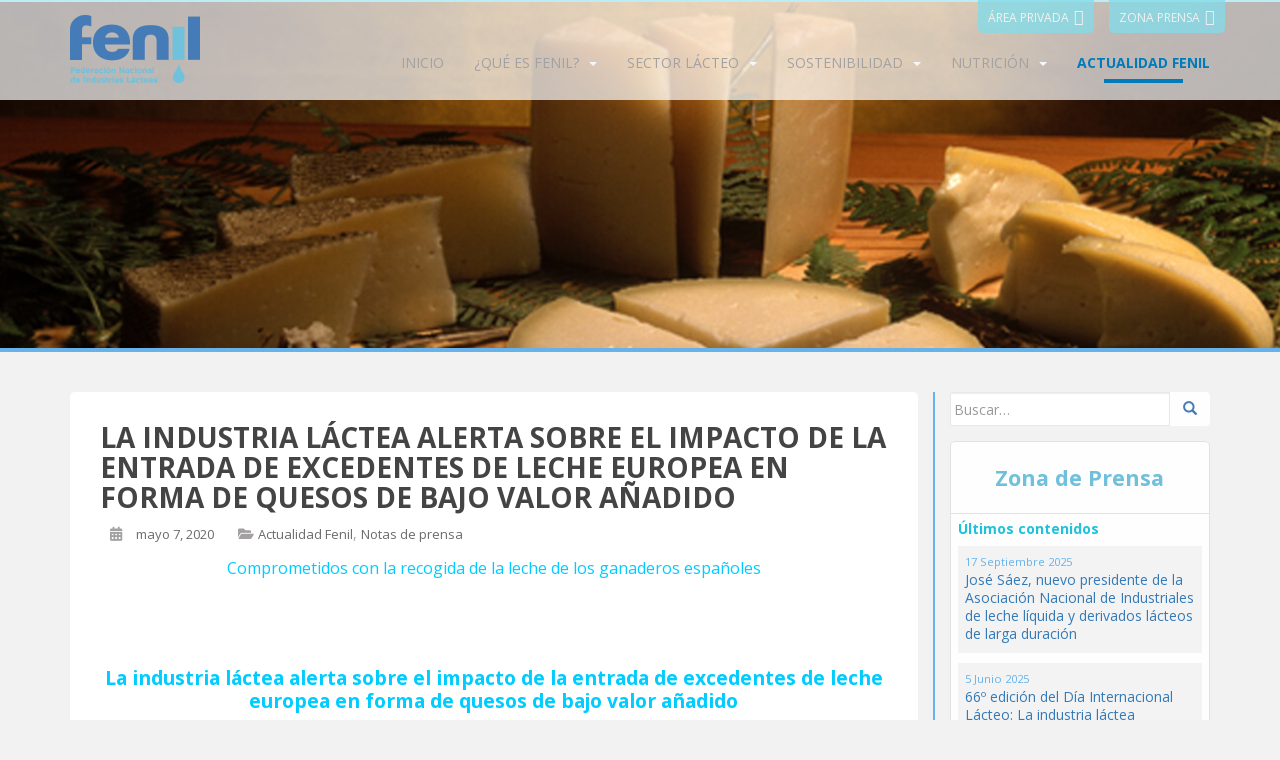

--- FILE ---
content_type: text/css
request_url: https://fenil.org/wp-content/themes/fenil/style.css?ver=2.4.2
body_size: 5157
content:
/*
Theme Name: Fenil
Theme URI: https://wordpress.org/themes/sparkling/
Description: Fenil Bootstrap theme
Author: Julio de los Perales
Template: sparkling
Version: 1
*/

@import url("../sparkling/style.css");

body{color: #A3A1A1;}
.h1, .h2, .h3, .h4, .h5, .h6, h1, h2, h3, h4, h5, h6 {font-family: 'Open Sans', serif}

a {
    color: #337AB7;
    text-decoration: none;
    transition: all 0.3s ease 0s;
}

#image-navigation .nav-previous a,
#image-navigation .nav-next a{
  padding: 5px 20px;
  border: 1px solid #E8E8E8;
  border-radius: 4px;
  display: block;
}
#image-navigation .nav-previous a:hover,
#image-navigation .nav-next a:hover{
  background-color: #337ab7;
  color: #fff;
}

#secondary .widget a {
    color: #337AB7;
}
/* COLORS */
.turquoise{color: #86DBE9;}
.blue{color: #017BB9}
.blue-hl{color: #1FC1DD;}
.grey{color: #A3A1A1;}
.grey-hl{color: #4A4C4C;}
.grey-bg{color: #f2f2f2;}
.grey-footer{color: #999}
.grey-footer-hover{color: #6C6C6C}
.position-relative{position: relative}
/* TOP */
#masthead{border-top: 2px solid #1FC1DD;}

#top_container{ background-color: rgba(255,255,255, 0.7); min-height: 100px;width: 100%;}
#top_container{ position: absolute; top: 0; z-index: 99; display: block; overflow: hidden;}
/*.logged-in #top_container{background-color: rgba(31,193,221, 0.7);}*/

.navbar.navbar-default { background-color: transparent;}
#logo{ margin: 15px 0;}

/* MENU */
.navbar-default .navbar-nav > li > a {color: #A3A1A1; font-size: 14px; transition: color 0.1s; padding-bottom: 0px;}
.navbar-default .navbar-nav > .active > a { font-weight: bold;}
.navbar-default .navbar-nav > .active > a, .navbar-default .navbar-nav > .active > a:hover, .navbar-default .navbar-nav > .active > a:focus, .navbar-default .navbar-nav > li > a:hover, .navbar-default .navbar-nav > li > a:focus, .navbar-default .navbar-nav > .open > a, .navbar-default .navbar-nav > .open > a:hover, .navbar-default .navbar-nav > .open > a:focus {color: #017BB9;}
.current-post-ancestor > a, .current-menu-ancestor > a, .current-menu-parent > a{font-weight: bold; color: #017BB9!important;}

.navbar-default a .caret{display: none;}




.submenu{ position: absolute; top: 100px; width: 100%; line-height: 50px; background-color: rgba(1,123,185, 0.8); display: block; z-index: 100; display:none;}
.submenu ul{ text-align: center;}
.submenu li{display: inline-block; list-style: none; padding: 0 10px; }
.submenu li.active a{color: #86DBE9!important;}


/* category filter */
.category_filter{width: 100%; line-height: 50px; background-color: rgba(1,123,185, 0.8); display: block!important; z-index: 100;}
.category_filter ul{ text-align: center;}
.category_filter li{display: inline-block; list-style: none; margin: 0 10px;  line-height: 1em}
.category_filter li a{ line-height: 1em; background-color: #fefefe; -webkit-border-radius: 5px; -moz-border-radius: 5px; border-radius: 5px; padding: 5px 0; padding-right: 10px; font-size: 0.85em;}
.category_filter li a:before{content:'--'; 
                             background-color: transparent; 
                             color: transparent;
                             -webkit-border-top-left-radius: 5px;
                             -webkit-border-bottom-left-radius: 5px;
                             -moz-border-radius-topleft: 5px;
                             -moz-border-radius-bottomleft: 5px;
                             border-top-left-radius: 5px;
                             border-bottom-left-radius: 5px;
                             width: 10px;
                             margin-right: 10px;
                             padding: 5px 0;
}

.category_filter p{text-align: right; color: #fefefe;}

/* HOME SLIDER */
#home-slider .flex-control-nav{ bottom: 0; z-index: 99;}
#home-slider .flex-control-paging{background-color: rgba(31,193,221, 0.7); padding: 10px 0!important;}
#home-slider .flex-control-paging li a {
    width: 14px;
    height: 24px;
    background: url('../../../wp-includes/images/fenil/white_drop.png') 0 0 transparent no-repeat;
    box-shadow: none;
    -webkit-border-radius: 0!important;
    -moz-border-radius: 0!important;
    -o-border-radius: 0!important;
    border-radius: 0!important;
}
#home-slider .flex-control-paging li a.flex-active {background: url('../../../wp-includes/images/fenil/white_drop_current.png') 0 0 transparent no-repeat;}

/* LOGIN */
.fenil-login-form form#login{
    background-color: #2AC5E1;
    display: none;
    font-family: Arial,Helvetica,sans-serif;
    font-size: 11px;
    position: fixed;
    width: 100%;
    z-index: 999;
}
.fenil-login-form fieldset{ width: 90%; max-width: 800px; margin: 0 auto; padding: 2em;}

.fenil-login-form form#login input{
    float: left;
    max-width: 33%;
    margin-left: 1.1em;
    margin-top: 10px;
    border-radius: 3px 3px 3px 3px;
    padding: 20px;
    text-align: center;
    background-color: #53D0E4;
    border: 0;
    color: #fefefe;
    font-size: 1.3em;
}

.fenil-login-form form#login input#username:focus,
.fenil-login-form form#login input#password:focus{ background-color: #22B7D8;}
.fenil-login-form form#login input.submit_button{ background-color: #22B7D8;}   
.fenil-login-form form#login a{ text-decoration: none; float: left; margin-left: 20px;}
.fenil-login-form form#login a.close{ position: absolute;right: 15px; top: 15px; font-size: 3em;}
/*.fenil-login-form form#login a.lost{color: #B4B2B2; float: left; margin: 10px 0 0 0;}*/
.fenil-login-form form#login a.lost {  bottom: 0; color: #fefefe; margin: 20px 0 0 20px;  position: absolute;  top: 50%; text-decoration: underline;}
.fenil-login-form form#login p.status{text-align: center; color: #000; display: none; font-size: 1.2em;}

.fenil-login-form a.login_button{
    font-family: Arial, Helvetica, sans-serif;
    padding: 5px 7px 5px 7px;
    background-color: #FFF;
    border-radius: 3px;
    border: 1px solid #DCDCDC;
    color: #333;
    text-decoration: none;
    font-size: 11px;
}

.fenil-login-form .login_overlay{
    height: 100%;
    width: 100%;
    background-color: #F6F6F6;
    opacity: 0.9;
    position: fixed;
    z-index: 998;
}

/* FORM */
.btn-default{
    background-color: #53d0e4;    
    border-color: #53d0e4;    
    /*transition: none!important;*/
}
.btn-default:hover{
    background-color: #4271b5;    
    border-color: #4271b5;
}

.wpcf7-form-control.btn-default{float: right;}
aside .wpcf7-form-control.btn-default{float: none; margin: 0 auto; display: block; width: 90%;}
aside input[type=text].wpcf7-form-control { background-color: #f2f2f2;}
aside input[type=email].wpcf7-form-control { background-color: #f2f2f2;}
aside textarea.wpcf7-form-control { background-color: #f2f2f2;}
aside .wpcf7-form p{ font-size: 1.1em!important; color: #70C0DC!important; text-transform: none!important;}

/* INTRANET */
.intranet{color: #fefefe; text-transform: uppercase; }
.intranet.mobile{overflow: hidden;}
.intranet li{
    float: left; 
    list-style: none;
    padding: 5px 10px;
    background-color: #86DBE9;
    -ms-filter: "progid:DXImageTransform.Microsoft.Alpha(Opacity=80)";
    filter: alpha(opacity=80);
    -moz-opacity: 0.8;
    -khtml-opacity: 0.8;
    opacity: 0.8;
}

.intranet li a{ font-size: 12px; color: #fefefe; transition: color 0.2s; line-height: 16px;}
.intranet li a:hover, .intranet li a:active, .intranet li a:focus{ color: #017BB9;}
.intranet li a:after{font-size: 16px; font-family: fontawesome; padding-left:5px}
.intranet li a.privada:after{ content: "\f023";}
.intranet li a.prensa:after{content: "\f0ac";}

.fenil-logged{text-transform: capitalize;}
.fenil-logout:after{font-family: fontawesome; content: "\f007";}


/* HOME CONTENT */
.no-padding .container-fluid{padding: 0!important;}
.row-home .col-md-4, .row-home .col-md-4, .row-home .col-xs-12 {margin-bottom: 2em;}

.dest-sostenibilidad{background: url(../../uploads/img/dest_sostenibilidad.png) center center; background-size: cover; height: 150px}
.dest-mision{background: url(../../uploads/img/dest_mision.jpg) center center; background-size: cover; height: 150px}
.dest-nutricion{background: url(../../uploads/img/dest_nutricion.jpg) center center; background-size: cover; height: 210px}
.dest-entrevista{width: 95%;}
.dest-entrevista img{webkit-border-radius: 5px; -moz-border-radius: 5px; border-radius: 5px;}
.separator{border-top: 1px solid #e2e2e2; padding-top: 1.5em;}



h1{ color: #0D71B7; text-transform: uppercase; font-size: 1.28em; }
h2{ color: #017BB9; text-transform: uppercase; font-size: 1.28em; font-weight: lighter; line-height: 4em; text-align: center;}
h2.entry-title {color: #fefefe;text-transform: uppercase; font-size: 1.1em; font-weight: lighter; line-height: 2.2em; text-align: center;}
.hl-fenil{border: 0px solid #E3E3E3; background-color: #fefefe; webkit-border-radius: 5px; -moz-border-radius: 5px; border-radius: 5px;}
.hl-fenil h2{ font-size: 1.3em; line-height: 2em; margin: 0!important;}
.hl-intro{padding: 1em; cursor: pointer;}
.hl-intro h3{font-size: 1.3em; color: #1fc2de; font-weight: lighter; text-transform: none!important; ;}
.dest-sostenibilidad + .hl-intro h3{height: 2em;}
.dest-mision + .hl-intro h3{height: 2em;}
.hl-intro p{color: #4b4d4d;}
.taxonomy-description{color: #4A4C4C!important}


/* STATIC PAGE */
.main-content-area.contact-page{ margin: 0!important; padding: 0!important;}
.main-content-area.contact-page .entry-title{visibility: hidden; display: none;}
.main-content-area.contact-page .entry-content, .page-contacto{margin-bottom: 40px;}
.main-content-area.contact-page .entry-content h1, .page-contacto h1{ margin-top: 40px;}
.main-content-area.contact-page .entry-content p, .page-contacto p{ margin: 20px; max-width: 200px; margin: 0 auto; display: block; font-size: 1.2em; color: #017BB9; text-align: center;}
.main-content-area.contact-page .entry-content a, .page-contacto a{ margin: 20px; max-width: 200px; margin: 0 auto; display: block; font-size: 1.2em; color: #017BB9; text-align: center;}
.main-content-area.contact-page .entry-content address, .page-contacto address{margin: 20px; max-width: 200px; margin: 0 auto; display: block; font-size: 1.2em; color: #017BB9; text-align: center; font-size: 1.2em; color: #017BB9}
.icon-contacto{margin-bottom: 20px; margin-top: 20px;}


.hl-content-img{border-bottom: 4px solid #67B3E9; background-size: cover; min-height: 350px}
.hl-content-img.img_fenil{ background-image: url(../../uploads/img/que_es_fenil.jpg)}
.hl-content-img.img_fenil.mini{ background-image: url(../../uploads/img/que_es_fenil-mini.jpg)}

.hl-content-img.img_sector_lacteo{ background-image: url(../../uploads/img/sector_lacteo.jpg)}
.hl-content-img.img_sector_lacteo.mini{ background-image: url(../../uploads/img/sector_lacteo-mini.jpg)}

.hl-content-img.img_sostenibilidad{ background-image: url(../../uploads/img/sostenibilidad.jpg)}
.hl-content-img.img_sostenibilidad.mini{ background-image: url(../../uploads/img/sostenibilidad-mini.jpg)}

.hl-content-img.img_nutricion{ background-image: url(../../uploads/img/nutricion.jpg)}
.hl-content-img.img_nutricion.mini{ background-image: url(../../uploads/img/nutricion-mini.jpg)}

.hl-content-img.img_actualidad{ background-image: url(../../uploads/img/actualidad.jpg)}
.hl-content-img.img_actualidad.mini{ background-image: url(../../uploads/img/actualidad-mini.jpg)}

.hl-content-img.img_legal{ background-image: url(../../uploads/img/legal.jpg)}
.hl-content-img.img_legal.mini{ background-image: url(../../uploads/img/legal-mini.jpg)}

.hl-content-img.img_prensa{ background-image: url(../../uploads/img/prensa.jpg)}
.hl-content-img.img_prensa.mini{ background-image: url(../../uploads/img/prensa-mini.jpg)}

.hl-content-img.img_privada{ background-image: url(../../uploads/img/privada.jpg)}
.hl-content-img.img_privada.mini{ background-image: url(../../uploads/img/privada-mini.jpg)}

/* CATEGORY */
.paging-navigation a:hover {background-color: #67B3E9;}
.fenil_intro{ cursor: pointer;   
}
.fenil_intro h2{line-height: 1.2em;}
.fenil_intro h3{line-height: 1.28em;     color: #017BB9;
                text-transform: uppercase;
                font-size: 1.28em;
                font-weight: lighter;
                text-align: left;
}


/* FOOTER */
#prefooter{padding: 1% 0;}
#footer-area {background-color: transparent;}
#footer-area a { color: #999;}
#footer-area a:hover { color: #6C6C6C;}

#footer-sharer{background-color: #4271B5; border-top: 4px solid #67B3E9; padding: 20px 0}
#footer-sharer .twitter-follow-button{margin-left: 5%;}
#footer-sharer .newsletter-signin a{float: none;color: #B5D3E9; background-color: transparent; border: 2px solid #63B4EE; transition: all 1s ease-in-out; -webkit-transition: all 1s ease-in-out; -o-transition: all 1s ease-in-out; -moz-transition: all 1s ease-in-out; padding: 10px; -webkit-border-radius: 5px; border-radius: 5px;}
#footer-sharer .newsletter-signin a:hover{background-color: #63B4EE; color: #fefefe} 
#footer-sharer .newsletter-signin a{margin-top: 2%; display: none}

#colophon{background-color: #f2f2f2; border-top: 0; color: #6C6C6C; font-size: 0.85em;}
#colophon li{border-left: 1px solid #0D71B7; border-bottom: none!important; line-height: 1.5em;}
#colophon li:first-child{border-left: none!important;}
#colophon li a{text-transform: none; padding: 0px 10px; background-color: transparent; }
.copyright{font-size: 0.85em; line-height: 1.5em; margin-top: 0;}
#colophon .hidden-md li{margin-bottom: 5%;}
.scroll-to-top{background-color: #000040;}
.scroll-to-top:hover { background: #363636;}


/* POST */
.post-inner-content {
    padding: 0px!important;
    background-color: #fff;
    border: 0!important;

    -webkit-border-radius: 5px;
    -moz-border-radius: 5px;
    -o-border-radius: 5px;
    border-radius: 5px;
}
.single-post .post-inner-content { padding: 30px!important;}

.post-inner-content .entry-header{ margin-bottom: 0;}   
.post-inner-content .entry-title{ padding-left: 5px;padding-right: 5px; margin-bottom: 0;}   
.post-inner-content .entry-title{ 
    -webkit-border-top-left-radius: 5px;
    -webkit-border-top-right-radius: 5px;
    -moz-border-radius-topleft: 5px;
    -moz-border-radius-topright: 5px;
    border-top-left-radius: 5px;
    border-top-right-radius: 5px;
}   
.post-inner-content .entry-title a{color: #fefefe;}  
.post-inner-content .entry-title a:hover{color: #fefefe;}  

.post-inner-content .entry-meta{ padding: 10px; margin-bottom: 0;}   
.post-inner-content .entry-meta .posted-on a{ padding: 10px; text-align: center;}   
.post-inner-content .entry-content{margin-top: 0; padding: 1em;}




/* SINGLE POST */
.post-title-top{font-size: 1.25em; color: #0D71B7; font-weight: lighter;}
.single-post .post-navigation{display: none;}
.single-post .entry-title {padding: 0!important;}
.single-post .post-inner-content { padding: 30px!important;}
.single-post .entry-content h2 {font-size: 1.4em; color: #1FC1DD; line-height: 1.3em; text-transform: none; text-align: left;}

.single-post .entry-content h3 {font-size: 1.2em; color: #1FC1DD; line-height: 1.2em; text-transform: none; text-align: left; font-weight: lighter;}
.single-post .entry-content p+h3 {padding-top: 1.4em;}
.single-post .entry-content ul+h3 {padding-top: 1.4em;}
.single-post .entry-content{font-size: 1.15em; color: #4A4C4C; padding: 0;}
.single-post .entry-content strong{font-weight: bold;}
.single-post .entry-content a{color: #4A4C4C}
.single-post .entry-content blockquote{width: 80%; display: block; margin: 0 auto;}

.single-post .img-center{margin: 2em auto; display: block;}
.single-post ol>li+li{margin-top: 1.5em;}

.asociaciones li{list-style: none;}
.asociaciones li a:hover{text-decoration: underline;}


/* PAGE */
.page-title-top{font-size: 1.25em; color: #0D71B7; font-weight: lighter;}
.page .post-navigation{display: none;}
.page .entry-title {padding: 0!important;}
.page .post-inner-content { padding: 30px!important;}
.page .entry-content h2 {font-size: 1.4em; color: #1FC1DD; line-height: 1.3em; text-transform: none; text-align: left;}
.page .entry-content h3 {font-size: 1.2em; color: #1FC1DD; line-height: 1.2em; text-transform: none; text-align: left; font-weight: lighter;}
.page .entry-content p+h3 {padding-top: 1.4em;}
.page .entry-content ul+h3 {padding-top: 1.4em;}
.page .entry-content{font-size: 1.15em; color: #4A4C4C; padding: 0;}
.page .entry-content strong{font-weight: bold;}
.page .entry-content a{color: #4A4C4C}
.page .entry-content blockquote{width: 80%; display: block; margin: 0 auto;}
.page .img-center{margin: 2em auto; display: block;}
.page ol>li+li{margin-top: 1.5em;}



/* SEARCH */
.search .post-inner-content { padding: 30px!important;}
.search .posted-on{display: none;}

/* 404 */
.error404 .post-inner-content { padding: 30px!important;}
.error404 .posted-on{display: none;}



/* SIDEBA2R */
.well{background-color: transparent; padding: 0px; box-shadow: none; border: none;}
.widget_search .btn{background-color: #fefefe; border: 1px solid transparent}
.widget_search .btn:hover{background-color: #fefefe; border: 1px solid transparent}
.widget_search .glyphicon-search{color: #467BB6}


#secondary .widget {margin-bottom: 1.1em;}
.widget_text{background-color: #fefefe; border: 1px solid #E2E2E2; -webkit-border-radius: 5px; -moz-border-radius: 5px;border-radius: 5px; }
.widget_text h3.widget-title{font-size: 1.55em!important; padding:1.1em ; border-bottom: 1px solid #e2e2e2; text-align: center; color: #70C0DC!important; margin-bottom: 0!important; text-transform: none!important;}

.sidebar-enlaces{padding: 2em 1em;}
.widget .sidebar-enlaces li{list-style: disc; list-style-position: inside; color: #457BB6; border-bottom: none;}
.widget .sidebar-enlaces li a{font-weight: bold!important; }
.widget .sidebar-enlaces li span{color: #4A4C4C!important}

.sidebar-prensa{color: #4c4c4d; padding: 0.5em; padding-bottom: 2em}
.sidebar-prensa h5{color: #1FC1DD; margin-top: 0;}
.sidebar-prensa span{color: #67B3E9; font-size: 0.8em; display: block; overflow: hidden; clear: both;}
.sidebar-prensa li{border-bottom: none!important; background-color: #F3F3F3; padding: 0.5em; margin-bottom: 0.5em;}

.sidebar-privada{color: #4c4c4d; padding: 0.5em; padding-bottom: 2em}
.sidebar-privada h5{color: #1FC1DD; margin-top: 0; background-color: #F3F3F3; padding: 0.5em 0; text-align: center;}
.sidebar-privada li{border-bottom: none!important; padding: 0.5em; margin-bottom: 0.5em; list-style: decimal!important; margin-left: 20px;}

/* BREADCRUMB */
.breadcrumb{color: #0D71B7; padding: 0;}
.breadcrumb a{color: #1FC1DD; text-decoration: underline;}
.breadcrumb .removed_link a{ text-decoration: none;}

.wsp-posts-list a{}

.download-link.custom{}
.download-link.pdf:before{ content: url(../../uploads/img/pdf_icon_40.png);}
.download-link.zip:before{ content: url(../../uploads/img/zip_icon_40.png);}
.download-link.doc:before{ content: url(../../uploads/img/doc_icon_40.png);}
.download-link.xls:before{ content: url(../../uploads/img/xls_icon_40.png);}
.download-link.ppt:before{ content: url(../../uploads/img/ppt_icon_40.png);}
.download-link span{padding-left: 10px;}


/* CONTACTO */
.contacto-icon{
    width: 89px;
    height: auto;
    display: block; 
    margin: 0 auto;
}

@keyframes circle {
    from {transform: rotateY(0deg)}
    to {transform: rotateY(90deg)}
}

@media (max-width: 767px){

    #logo{margin-left: 15px;}
    /* HAMBURGUER - CLOSE */
    .navbar-toggle{margin-top: 20px; border: none;}
    .navbar-toggle, .navbar-toggle:hover,.navbar-toggle:active, .navbar-toggle:focus{outline: 0!important; box-shadow: none!important;-moz-box-shadow:  none!important; -webkit-box-shadow: none!important}
    .navbar-toggle .icon-bar { width: 33px; height: 4px; border-radius: 7px; background-color: #1FC1DD!important;}
    .navbar-toggle.opened .icon-bar{visibility: hidden;}
    .navbar-collapse{padding: 0;}


    .navbar-toggle.opened:before{transition: all ease-in-out 0.2s;}
    .navbar-toggle.opened:before{
        font-family: fontawesome;
        content: "\f00d";
        color: #1FC1DD!important;
        font-size: 40px;
        position: absolute;
        top: -10px;
        left: 10px;
    }

    /* LOGIN */
    .fenil-login-form form#login input{  clear: both;  max-width: 90%;}
    .fenil-login-form form#login a.lost {  bottom: 1em; color: #fefefe; margin: 80px 0 0 20px;  position: absolute;  right: 50%; top: 50%; transform: translate(0px, -50%);}

    /* MENU */
    .site-navigation-inner{padding: 0!important}
    .navbar-collapse{background-color: #015E9F; }
    .nav.navbar-nav {margin-top: 0;}
    .navbar-default a .caret{display: inline-block;}

    .fenil{ clear: both; padding: 15px; width: 90%;}
    #menu-menu-principal .current-menu-item a{font-size: 1.5em;}
    #menu-menu-principal a{color: #fefefe; font-weight: bold;}

    .submenu li a{color: #fefefe;}
    .submenu li a:hover, .submenu li a:focus, .submenu li a:active{ color: #86DBE9;}
    .submenu li.current-menu-item a{color: #86DBE9;}
    
    .dropdown-menu > li > a:hover, .dropdown-menu > li > a:focus, .navbar-default .navbar-nav .open .dropdown-menu > li > a:hover, .navbar-default .navbar-nav .open .dropdown-menu > li > a:focus {
        background-color: #017BB9;
        /*color: #017BB9!important;;*/
    }


    .intranet.desktop{display:none;}
    .intranet ul{padding: 0; margin-bottom: 0;}
    .intranet li{width: 49%}
    .intranet li:first-child{text-align: center; margin-right: 2%; -webkit-border-bottom-right-radius: 5px; -moz-border-radius-bottomright: 5px; border-bottom-right-radius: 5px;}
    .intranet li:nth-child(2){text-align: center;-webkit-border-bottom-left-radius: 5px; -moz-border-radius-bottomleft: 5px; border-bottom-left-radius: 5px;}


    .close_menu{display: block; font-family: fontawesome; color: #fefefe!important; font-size: 40px; text-align: center; cursor: pointer;}
    .close_menu i:hover{
        -webkit-transform: rotate(90deg); 
        -moz-transform: rotate(90deg);  
        -o-transform: rotate(90deg);
        filter: progid:DXImageTransform.Microsoft.BasicImage(rotation=5); 
        -ms-transform:rotate(90deg);
        transition: transform 0.3s;
    }


    /* FOOTER */
    .newsletter-signin{margin-top: 40px; text-align: center;}

        .navbar-default .navbar-nav .open .dropdown-menu>.active>a,
  .navbar-default .navbar-nav .open .dropdown-menu>.active>a:focus,
  .navbar-default .navbar-nav .open .dropdown-menu>.active>a:hover {
    color: #fff;
    background-color: #337ab7;
  }

}

@media (min-width: 768px){
    /* MENU */
    .nav.navbar-nav { position: absolute; right: 0; bottom: 0;}
    .navbar-default .navbar-nav > .active > a::before {
        -webkit-transform: scale3d(1, 1, 1);
        transform: scale3d(1, 1, 1);
        -webkit-transition-timing-function: cubic-bezier(0.4, 0, 0.2, 1);
        transition-timing-function: cubic-bezier(0.4, 0, 0.2, 1);
        -webkit-transition-duration: 0.3s;
        transition-duration: 0.3s;
    }

    .dropdown-menu {
        width: 100%;
        background-color: rgba(1,123,185,0.8);
    }
    #menu-menu-principal .dropdown-menu{display:none!important;}

    .navbar-default #menu-menu-principal.navbar-nav > .active > a:before,
    #menu-menu-principal .current-post-ancestor > a:before,#menu-menu-principal .current-menu-ancestor > a:before,#menu-menu-principal .current-menu-parent > a:before{
        content: ' ';
        position: absolute;
        bottom: 0;
        left: 0;
        height: 4px;
        background: #017BB9!important;
        /*
        -webkit-transform: scale3d(0, 1, 1);
        transform: scale3d(0, 1, 1);
        -webkit-transition: -webkit-transform 0.1s;
        transition: transform 0.1s;
        */
        width: 60%;
        margin-left: 20%;

    }

    .submenu li a{color: #fefefe;}
    .submenu li a:hover, .submenu li a:focus, .submenu li a:active{ color: #86DBE9;}

    .intranet{position: absolute; top: 0; right: 0;}
    .intranet li{
        float: left; 
        margin-left: 15px; 
        list-style: none;
        padding: 5px 10px;
        background-color: #86DBE9;
        -ms-filter: "progid:DXImageTransform.Microsoft.Alpha(Opacity=80)";
        filter: alpha(opacity=80);
        -moz-opacity: 0.8;
        -khtml-opacity: 0.8;
        opacity: 0.8;

        -webkit-border-bottom-right-radius: 5px;
        -webkit-border-bottom-left-radius: 5px;
        -moz-border-radius-bottomright: 5px;
        -moz-border-radius-bottomleft: 5px;
        border-bottom-right-radius: 5px;
        border-bottom-left-radius: 5px;
    }
    .hl-fenil{border-color: #fefefe;}

    .category_filter ul{ text-align: left;}
    .paging-navigation {max-width: 80%;margin: 0 auto;display: block;}
    /* FOOTER */
    #footer-sharer .newsletter-signin a{float: right;}


    #secondary{border-left: 2px solid #67B3E9;}
	
	body.archive.tag  div.main-content-area,
	body.page-id-4425  div.main-content-area
	{
		margin-top: 100px;
	}
	.fenil-login-form form#login a.lost {  bottom: 0; color: #fefefe; margin: 50px 0 0 20px;  position: absolute;  top: 50%; left: 25%; text-decoration: underline;}
}

@media (min-width: 1439px){
    .hl-content-img{
        min-height: 410px;
    }
}
.byline{
	display:none!important;
}

--- FILE ---
content_type: text/plain
request_url: https://www.google-analytics.com/j/collect?v=1&_v=j102&a=1456219253&t=pageview&_s=1&dl=https%3A%2F%2Ffenil.org%2Fla-industria-lactea-alerta-impacto-la-entrada-excedentes-leche-europea-forma-quesos-valor-anadido%2F&ul=en-us%40posix&dt=La%20industria%20l%C3%A1ctea%20alerta%20sobre%20el%20impacto%20de%20la%20entrada%20de%20excedentes%20de%20leche%20europea%20en%20forma%20de%20quesos%20de%20bajo%20valor%20a%C3%B1adido&sr=1280x720&vp=1280x720&_u=IEBAAEABAAAAACAAI~&jid=1432839795&gjid=2137338617&cid=1582643391.1768815117&tid=UA-36568067-5&_gid=838972389.1768815117&_r=1&_slc=1&z=642871860
body_size: -448
content:
2,cG-Z0CCMMKTCL